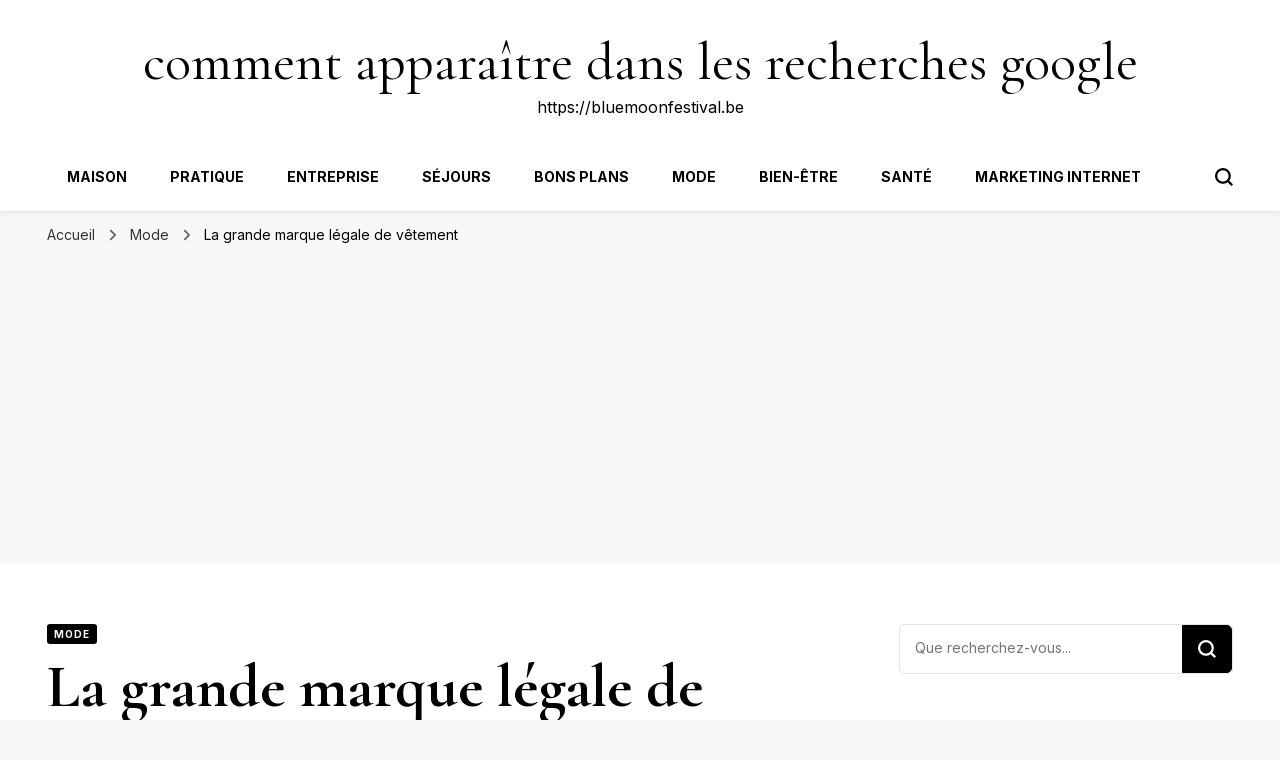

--- FILE ---
content_type: text/html; charset=UTF-8
request_url: https://bluemoonfestival.be/la-grande-marque-legale-de-vetement/
body_size: 17721
content:
    <!DOCTYPE html>
    <html lang="fr-FR">
    <head itemscope itemtype="http://schema.org/WebSite">
	    <meta charset="UTF-8">
    <meta name="viewport" content="width=device-width, initial-scale=1">
    <link rel="profile" href="https://gmpg.org/xfn/11">
    <title>La grande marque légale de vêtement &#8211; comment apparaître dans les recherches google</title>
<meta name='robots' content='max-image-preview:large' />
<link rel='dns-prefetch' href='//www.googletagmanager.com' />
<link rel='dns-prefetch' href='//fonts.googleapis.com' />
<link rel='dns-prefetch' href='//pagead2.googlesyndication.com' />
<link rel="alternate" type="application/rss+xml" title="comment apparaître dans les recherches google &raquo; Flux" href="https://bluemoonfestival.be/feed/" />
<link rel="alternate" type="application/rss+xml" title="comment apparaître dans les recherches google &raquo; Flux des commentaires" href="https://bluemoonfestival.be/comments/feed/" />
<link rel="alternate" type="application/rss+xml" title="comment apparaître dans les recherches google &raquo; La grande marque légale de vêtement Flux des commentaires" href="https://bluemoonfestival.be/la-grande-marque-legale-de-vetement/feed/" />
<link rel="alternate" title="oEmbed (JSON)" type="application/json+oembed" href="https://bluemoonfestival.be/wp-json/oembed/1.0/embed?url=https%3A%2F%2Fbluemoonfestival.be%2Fla-grande-marque-legale-de-vetement%2F" />
<link rel="alternate" title="oEmbed (XML)" type="text/xml+oembed" href="https://bluemoonfestival.be/wp-json/oembed/1.0/embed?url=https%3A%2F%2Fbluemoonfestival.be%2Fla-grande-marque-legale-de-vetement%2F&#038;format=xml" />
<style id='wp-img-auto-sizes-contain-inline-css' type='text/css'>
img:is([sizes=auto i],[sizes^="auto," i]){contain-intrinsic-size:3000px 1500px}
/*# sourceURL=wp-img-auto-sizes-contain-inline-css */
</style>

<link rel='stylesheet' id='flex-posts-css' href='https://bluemoonfestival.be/wp-content/plugins/flex-posts/public/css/flex-posts.min.css?ver=1.12.0' type='text/css' media='all' />
<style id='wp-emoji-styles-inline-css' type='text/css'>

	img.wp-smiley, img.emoji {
		display: inline !important;
		border: none !important;
		box-shadow: none !important;
		height: 1em !important;
		width: 1em !important;
		margin: 0 0.07em !important;
		vertical-align: -0.1em !important;
		background: none !important;
		padding: 0 !important;
	}
/*# sourceURL=wp-emoji-styles-inline-css */
</style>
<style id='classic-theme-styles-inline-css' type='text/css'>
/*! This file is auto-generated */
.wp-block-button__link{color:#fff;background-color:#32373c;border-radius:9999px;box-shadow:none;text-decoration:none;padding:calc(.667em + 2px) calc(1.333em + 2px);font-size:1.125em}.wp-block-file__button{background:#32373c;color:#fff;text-decoration:none}
/*# sourceURL=/wp-includes/css/classic-themes.min.css */
</style>
<link rel='stylesheet' id='blossom-pin-css' href='https://bluemoonfestival.be/wp-content/themes/blossom-pin/style.css?ver=d927a6bde6e374473671e143ad4be8b0' type='text/css' media='all' />
<style id='blossom-pin-inline-css' type='text/css'>

    
    /*Typography*/

    body,
    button,
    input,
    select,
    optgroup,
    textarea{
        font-family : Inter;
        font-size   : 18px;        
    }
    
    .site-header .site-branding .site-title,
    .single-header .site-branding .site-title,
    .mobile-header .mobile-site-header .site-branding .site-title{
        font-family : Cormorant Garamond;
        font-weight : 400;
        font-style  : normal;
    }

    .blog #primary .format-quote .post-thumbnail blockquote cite, 
    .newsletter-section .blossomthemes-email-newsletter-wrapper .text-holder h3,
    .newsletter-section .blossomthemes-email-newsletter-wrapper.bg-img .text-holder h3, 
    #primary .post .entry-content blockquote cite,
    #primary .page .entry-content blockquote cite{
        font-family : Inter;
    }

    .banner-slider .item .text-holder .entry-title, 
    .banner .banner-caption .banner-title, 
    .banner-layout-two .text-holder .entry-title,
    .blog #primary .post .entry-header .entry-title, 
    .blog #primary .format-quote .post-thumbnail .blockquote-holder, 
    .search #primary .search-post .entry-header .entry-title,
    .archive #primary .post .entry-header .entry-title, 
    .single .post-entry-header .entry-title, 
    #primary .post .entry-content blockquote,
    #primary .page .entry-content blockquote, 
    #primary .post .entry-content .pull-left,
    #primary .page .entry-content .pull-left, 
    #primary .post .entry-content .pull-right,
    #primary .page .entry-content .pull-right, 
    .single-header .title-holder .post-title, 
    .recommended-post .post .entry-header .entry-title, 
    .widget_bttk_popular_post ul li .entry-header .entry-title,
    .widget_bttk_pro_recent_post ul li .entry-header .entry-title, 
    .blossomthemes-email-newsletter-wrapper.bg-img .text-holder h3, 
    .widget_recent_entries ul li a, 
    .widget_recent_comments ul li a, 
    .widget_bttk_posts_category_slider_widget .carousel-title .title, 
    .single .navigation .post-title, 
    .single-blossom-portfolio .post-navigation .nav-previous,
    .single-blossom-portfolio .post-navigation .nav-next, 
    .site-main .blossom-portfolio .entry-title {
        font-family : Cormorant Garamond;
    }
    
    /*Color Scheme*/
    a, 
    .main-navigation ul li a:hover,
    .main-navigation ul .current-menu-item > a,
    .main-navigation ul li:hover > a, 
    .site-header .site-branding .site-title a:hover, 
    .site-header .social-networks ul li a:hover, 
    .banner-slider .item .text-holder .entry-title a:hover, 
    .blog #primary .post .entry-header .entry-title a:hover, 
    .blog #primary .post .entry-footer .read-more:hover, 
    .blog #primary .post .entry-footer .edit-link a:hover, 
    .blog #primary .post .bottom .posted-on a:hover, 
    .newsletter-section .social-networks ul li a:hover, 
    .instagram-section .profile-link:hover, 
    .search #primary .search-post .entry-header .entry-title a:hover,
     .archive #primary .post .entry-header .entry-title a:hover, 
     .search #primary .search-post .entry-footer .posted-on a:hover,
     .archive #primary .post .entry-footer .posted-on a:hover, 
     .single #primary .post .holder .meta-info .entry-meta a:hover, 
    .single-header .site-branding .site-title a:hover, 
    .single-header .social-networks ul li a:hover, 
    .comments-area .comment-body .text-holder .top .comment-metadata a:hover, 
    .comments-area .comment-body .text-holder .reply a:hover, 
    .recommended-post .post .entry-header .entry-title a:hover, 
    .error-wrapper .error-holder h3, 
    .widget_bttk_popular_post ul li .entry-header .entry-title a:hover,
     .widget_bttk_pro_recent_post ul li .entry-header .entry-title a:hover, 
     .widget_bttk_popular_post ul li .entry-header .entry-meta a:hover,
     .widget_bttk_pro_recent_post ul li .entry-header .entry-meta a:hover,
     .widget_bttk_popular_post .style-two li .entry-header .cat-links a:hover,
     .widget_bttk_pro_recent_post .style-two li .entry-header .cat-links a:hover,
     .widget_bttk_popular_post .style-three li .entry-header .cat-links a:hover,
     .widget_bttk_pro_recent_post .style-three li .entry-header .cat-links a:hover, 
     .widget_recent_entries ul li:before, 
     .widget_recent_entries ul li a:hover, 
    .widget_recent_comments ul li:before, 
    .widget_bttk_posts_category_slider_widget .carousel-title .cat-links a:hover, 
    .widget_bttk_posts_category_slider_widget .carousel-title .title a:hover, 
    .site-footer .footer-b .footer-nav ul li a:hover, 
    .single .navigation a:hover .post-title, 
    .page-template-blossom-portfolio .portfolio-holder .portfolio-sorting .is-checked, 
    .portfolio-item a:hover, 
    .single-blossom-portfolio .post-navigation .nav-previous a:hover,
     .single-blossom-portfolio .post-navigation .nav-next a:hover, 
     .mobile-header .mobile-site-header .site-branding .site-title a:hover, 
    .mobile-menu .main-navigation ul li:hover svg, 
    .mobile-menu .main-navigation ul ul li a:hover,
    .mobile-menu .main-navigation ul ul li:hover > a, 
    .mobile-menu .social-networks ul li a:hover, 
    .site-main .blossom-portfolio .entry-title a:hover, 
    .site-main .blossom-portfolio .entry-footer .posted-on a:hover, 
    .widget_bttk_social_links ul li a:hover, 
    #crumbs a:hover, #crumbs .current a,
    .entry-content a:hover,
    .entry-summary a:hover,
    .page-content a:hover,
    .comment-content a:hover,
    .widget .textwidget a:hover {
        color: #000000;
    }

    .comments-area .comment-body .text-holder .reply a:hover svg {
        fill: #000000;
     }

    button:hover,
    input[type="button"]:hover,
    input[type="reset"]:hover,
    input[type="submit"]:hover, 
    .banner-slider .item, 
    .banner-slider .item .text-holder .category a, 
    .banner .banner-caption .banner-link:hover, 
    .blog #primary .post .entry-header .category a, 
    .newsletter-section, 
    .search #primary .search-post .entry-header .category a,
    .archive #primary .post .entry-header .category a, 
    .single .post-entry-header .category a, 
    .single #primary .post .holder .meta-info .entry-meta .byline:after, 
    .single #primary .post .entry-footer .tags a, 
    .single-header .progress-bar, 
    .recommended-post .post .entry-header .category a, 
    .error-wrapper .error-holder .btn-home a:hover, 
    .widget .widget-title:after, 
    .widget_bttk_author_bio .readmore:hover, 
    .widget_bttk_custom_categories ul li a:hover .post-count, 
    .widget_blossomtheme_companion_cta_widget .text-holder .button-wrap .btn-cta, 
    .widget_blossomtheme_featured_page_widget .text-holder .btn-readmore:hover, 
    .widget_bttk_icon_text_widget .text-holder .btn-readmore:hover, 
    .widget_bttk_image_text_widget ul li .btn-readmore:hover, 
    .back-to-top, 
    .single .post-entry-header .share .social-networks li a:hover {
        background: #000000;
    }

    button:hover,
    input[type="button"]:hover,
    input[type="reset"]:hover,
    input[type="submit"]:hover, 
    .error-wrapper .error-holder .btn-home a:hover {
        border-color: #000000;
    }

    .blog #primary .post .entry-footer .read-more:hover, 
    .blog #primary .post .entry-footer .edit-link a:hover {
        border-bottom-color: #000000;
    }

    @media screen and (max-width: 1024px) {
        .main-navigation ul ul li a:hover, 
        .main-navigation ul ul li:hover > a, 
        .main-navigation ul ul .current-menu-item > a, 
        .main-navigation ul ul .current-menu-ancestor > a, 
        .main-navigation ul ul .current_page_item > a, 
        .main-navigation ul ul .current_page_ancestor > a {
            color: #000000 !important;
        }
    }
/*# sourceURL=blossom-pin-inline-css */
</style>
<link rel='stylesheet' id='travel-diary-css' href='https://bluemoonfestival.be/wp-content/themes/travel-diary/style.css?ver=1.0.1' type='text/css' media='all' />
<link rel='stylesheet' id='owl-carousel-css' href='https://bluemoonfestival.be/wp-content/themes/blossom-pin/css/owl.carousel.min.css?ver=2.2.1' type='text/css' media='all' />
<link rel='stylesheet' id='blossom-pin-google-fonts-css' href='https://fonts.googleapis.com/css?family=Inter%3A100%2C200%2C300%2Cregular%2C500%2C600%2C700%2C800%2C900%7CCormorant+Garamond%3A300%2C300italic%2Cregular%2Citalic%2C500%2C500italic%2C600%2C600italic%2C700%2C700italic%7CCormorant+Garamond%3Aregular' type='text/css' media='all' />
<script type="text/javascript" src="https://bluemoonfestival.be/wp-includes/js/jquery/jquery.min.js?ver=3.7.1" id="jquery-core-js"></script>
<script type="text/javascript" src="https://bluemoonfestival.be/wp-includes/js/jquery/jquery-migrate.min.js?ver=3.4.1" id="jquery-migrate-js"></script>

<!-- Extrait de code de la balise Google (gtag.js) ajouté par Site Kit -->
<!-- Extrait Google Analytics ajouté par Site Kit -->
<script type="text/javascript" src="https://www.googletagmanager.com/gtag/js?id=GT-PJSNN49" id="google_gtagjs-js" async></script>
<script type="text/javascript" id="google_gtagjs-js-after">
/* <![CDATA[ */
window.dataLayer = window.dataLayer || [];function gtag(){dataLayer.push(arguments);}
gtag("set","linker",{"domains":["bluemoonfestival.be"]});
gtag("js", new Date());
gtag("set", "developer_id.dZTNiMT", true);
gtag("config", "GT-PJSNN49");
//# sourceURL=google_gtagjs-js-after
/* ]]> */
</script>
<link rel="https://api.w.org/" href="https://bluemoonfestival.be/wp-json/" /><link rel="alternate" title="JSON" type="application/json" href="https://bluemoonfestival.be/wp-json/wp/v2/posts/234" /><link rel="canonical" href="https://bluemoonfestival.be/la-grande-marque-legale-de-vetement/" />
<meta name="generator" content="Site Kit by Google 1.170.0" /><link rel="pingback" href="https://bluemoonfestival.be/xmlrpc.php"><script type="application/ld+json">{
    "@context": "http://schema.org",
    "@type": "Blog",
    "mainEntityOfPage": {
        "@type": "WebPage",
        "@id": "https://bluemoonfestival.be/la-grande-marque-legale-de-vetement/"
    },
    "headline": "La grande marque légale de vêtement",
    "datePublished": "2020-02-03T01:40:57+0100",
    "dateModified": "2020-07-23T13:57:14+0200",
    "author": {
        "@type": "Person",
        "name": "Tina"
    },
    "description": "Les vêtements de marque sont produits par des entreprises de marque. Le groupe Suncity est une entreprise de f",
    "image": {
        "@type": "ImageObject",
        "url": "https://bluemoonfestival.be/wp-content/uploads/2019/03/costume-traditionnel-Laos-3-e1616621027318.jpg",
        "width": 640,
        "height": 427
    }
}</script>
<!-- Balises Meta Google AdSense ajoutées par Site Kit -->
<meta name="google-adsense-platform-account" content="ca-host-pub-2644536267352236">
<meta name="google-adsense-platform-domain" content="sitekit.withgoogle.com">
<!-- Fin des balises Meta End Google AdSense ajoutées par Site Kit -->
<style type="text/css">.recentcomments a{display:inline !important;padding:0 !important;margin:0 !important;}</style>
<!-- Extrait Google AdSense ajouté par Site Kit -->
<script type="text/javascript" async="async" src="https://pagead2.googlesyndication.com/pagead/js/adsbygoogle.js?client=ca-pub-4617950100754138&amp;host=ca-host-pub-2644536267352236" crossorigin="anonymous"></script>

<!-- End Google AdSense snippet added by Site Kit -->
<link rel="icon" href="https://bluemoonfestival.be/wp-content/uploads/2019/02/cropped-bluemoonfestival.be_-32x32.jpg" sizes="32x32" />
<link rel="icon" href="https://bluemoonfestival.be/wp-content/uploads/2019/02/cropped-bluemoonfestival.be_-192x192.jpg" sizes="192x192" />
<link rel="apple-touch-icon" href="https://bluemoonfestival.be/wp-content/uploads/2019/02/cropped-bluemoonfestival.be_-180x180.jpg" />
<meta name="msapplication-TileImage" content="https://bluemoonfestival.be/wp-content/uploads/2019/02/cropped-bluemoonfestival.be_-270x270.jpg" />
<style id='global-styles-inline-css' type='text/css'>
:root{--wp--preset--aspect-ratio--square: 1;--wp--preset--aspect-ratio--4-3: 4/3;--wp--preset--aspect-ratio--3-4: 3/4;--wp--preset--aspect-ratio--3-2: 3/2;--wp--preset--aspect-ratio--2-3: 2/3;--wp--preset--aspect-ratio--16-9: 16/9;--wp--preset--aspect-ratio--9-16: 9/16;--wp--preset--color--black: #000000;--wp--preset--color--cyan-bluish-gray: #abb8c3;--wp--preset--color--white: #ffffff;--wp--preset--color--pale-pink: #f78da7;--wp--preset--color--vivid-red: #cf2e2e;--wp--preset--color--luminous-vivid-orange: #ff6900;--wp--preset--color--luminous-vivid-amber: #fcb900;--wp--preset--color--light-green-cyan: #7bdcb5;--wp--preset--color--vivid-green-cyan: #00d084;--wp--preset--color--pale-cyan-blue: #8ed1fc;--wp--preset--color--vivid-cyan-blue: #0693e3;--wp--preset--color--vivid-purple: #9b51e0;--wp--preset--gradient--vivid-cyan-blue-to-vivid-purple: linear-gradient(135deg,rgb(6,147,227) 0%,rgb(155,81,224) 100%);--wp--preset--gradient--light-green-cyan-to-vivid-green-cyan: linear-gradient(135deg,rgb(122,220,180) 0%,rgb(0,208,130) 100%);--wp--preset--gradient--luminous-vivid-amber-to-luminous-vivid-orange: linear-gradient(135deg,rgb(252,185,0) 0%,rgb(255,105,0) 100%);--wp--preset--gradient--luminous-vivid-orange-to-vivid-red: linear-gradient(135deg,rgb(255,105,0) 0%,rgb(207,46,46) 100%);--wp--preset--gradient--very-light-gray-to-cyan-bluish-gray: linear-gradient(135deg,rgb(238,238,238) 0%,rgb(169,184,195) 100%);--wp--preset--gradient--cool-to-warm-spectrum: linear-gradient(135deg,rgb(74,234,220) 0%,rgb(151,120,209) 20%,rgb(207,42,186) 40%,rgb(238,44,130) 60%,rgb(251,105,98) 80%,rgb(254,248,76) 100%);--wp--preset--gradient--blush-light-purple: linear-gradient(135deg,rgb(255,206,236) 0%,rgb(152,150,240) 100%);--wp--preset--gradient--blush-bordeaux: linear-gradient(135deg,rgb(254,205,165) 0%,rgb(254,45,45) 50%,rgb(107,0,62) 100%);--wp--preset--gradient--luminous-dusk: linear-gradient(135deg,rgb(255,203,112) 0%,rgb(199,81,192) 50%,rgb(65,88,208) 100%);--wp--preset--gradient--pale-ocean: linear-gradient(135deg,rgb(255,245,203) 0%,rgb(182,227,212) 50%,rgb(51,167,181) 100%);--wp--preset--gradient--electric-grass: linear-gradient(135deg,rgb(202,248,128) 0%,rgb(113,206,126) 100%);--wp--preset--gradient--midnight: linear-gradient(135deg,rgb(2,3,129) 0%,rgb(40,116,252) 100%);--wp--preset--font-size--small: 13px;--wp--preset--font-size--medium: 20px;--wp--preset--font-size--large: 36px;--wp--preset--font-size--x-large: 42px;--wp--preset--spacing--20: 0.44rem;--wp--preset--spacing--30: 0.67rem;--wp--preset--spacing--40: 1rem;--wp--preset--spacing--50: 1.5rem;--wp--preset--spacing--60: 2.25rem;--wp--preset--spacing--70: 3.38rem;--wp--preset--spacing--80: 5.06rem;--wp--preset--shadow--natural: 6px 6px 9px rgba(0, 0, 0, 0.2);--wp--preset--shadow--deep: 12px 12px 50px rgba(0, 0, 0, 0.4);--wp--preset--shadow--sharp: 6px 6px 0px rgba(0, 0, 0, 0.2);--wp--preset--shadow--outlined: 6px 6px 0px -3px rgb(255, 255, 255), 6px 6px rgb(0, 0, 0);--wp--preset--shadow--crisp: 6px 6px 0px rgb(0, 0, 0);}:where(.is-layout-flex){gap: 0.5em;}:where(.is-layout-grid){gap: 0.5em;}body .is-layout-flex{display: flex;}.is-layout-flex{flex-wrap: wrap;align-items: center;}.is-layout-flex > :is(*, div){margin: 0;}body .is-layout-grid{display: grid;}.is-layout-grid > :is(*, div){margin: 0;}:where(.wp-block-columns.is-layout-flex){gap: 2em;}:where(.wp-block-columns.is-layout-grid){gap: 2em;}:where(.wp-block-post-template.is-layout-flex){gap: 1.25em;}:where(.wp-block-post-template.is-layout-grid){gap: 1.25em;}.has-black-color{color: var(--wp--preset--color--black) !important;}.has-cyan-bluish-gray-color{color: var(--wp--preset--color--cyan-bluish-gray) !important;}.has-white-color{color: var(--wp--preset--color--white) !important;}.has-pale-pink-color{color: var(--wp--preset--color--pale-pink) !important;}.has-vivid-red-color{color: var(--wp--preset--color--vivid-red) !important;}.has-luminous-vivid-orange-color{color: var(--wp--preset--color--luminous-vivid-orange) !important;}.has-luminous-vivid-amber-color{color: var(--wp--preset--color--luminous-vivid-amber) !important;}.has-light-green-cyan-color{color: var(--wp--preset--color--light-green-cyan) !important;}.has-vivid-green-cyan-color{color: var(--wp--preset--color--vivid-green-cyan) !important;}.has-pale-cyan-blue-color{color: var(--wp--preset--color--pale-cyan-blue) !important;}.has-vivid-cyan-blue-color{color: var(--wp--preset--color--vivid-cyan-blue) !important;}.has-vivid-purple-color{color: var(--wp--preset--color--vivid-purple) !important;}.has-black-background-color{background-color: var(--wp--preset--color--black) !important;}.has-cyan-bluish-gray-background-color{background-color: var(--wp--preset--color--cyan-bluish-gray) !important;}.has-white-background-color{background-color: var(--wp--preset--color--white) !important;}.has-pale-pink-background-color{background-color: var(--wp--preset--color--pale-pink) !important;}.has-vivid-red-background-color{background-color: var(--wp--preset--color--vivid-red) !important;}.has-luminous-vivid-orange-background-color{background-color: var(--wp--preset--color--luminous-vivid-orange) !important;}.has-luminous-vivid-amber-background-color{background-color: var(--wp--preset--color--luminous-vivid-amber) !important;}.has-light-green-cyan-background-color{background-color: var(--wp--preset--color--light-green-cyan) !important;}.has-vivid-green-cyan-background-color{background-color: var(--wp--preset--color--vivid-green-cyan) !important;}.has-pale-cyan-blue-background-color{background-color: var(--wp--preset--color--pale-cyan-blue) !important;}.has-vivid-cyan-blue-background-color{background-color: var(--wp--preset--color--vivid-cyan-blue) !important;}.has-vivid-purple-background-color{background-color: var(--wp--preset--color--vivid-purple) !important;}.has-black-border-color{border-color: var(--wp--preset--color--black) !important;}.has-cyan-bluish-gray-border-color{border-color: var(--wp--preset--color--cyan-bluish-gray) !important;}.has-white-border-color{border-color: var(--wp--preset--color--white) !important;}.has-pale-pink-border-color{border-color: var(--wp--preset--color--pale-pink) !important;}.has-vivid-red-border-color{border-color: var(--wp--preset--color--vivid-red) !important;}.has-luminous-vivid-orange-border-color{border-color: var(--wp--preset--color--luminous-vivid-orange) !important;}.has-luminous-vivid-amber-border-color{border-color: var(--wp--preset--color--luminous-vivid-amber) !important;}.has-light-green-cyan-border-color{border-color: var(--wp--preset--color--light-green-cyan) !important;}.has-vivid-green-cyan-border-color{border-color: var(--wp--preset--color--vivid-green-cyan) !important;}.has-pale-cyan-blue-border-color{border-color: var(--wp--preset--color--pale-cyan-blue) !important;}.has-vivid-cyan-blue-border-color{border-color: var(--wp--preset--color--vivid-cyan-blue) !important;}.has-vivid-purple-border-color{border-color: var(--wp--preset--color--vivid-purple) !important;}.has-vivid-cyan-blue-to-vivid-purple-gradient-background{background: var(--wp--preset--gradient--vivid-cyan-blue-to-vivid-purple) !important;}.has-light-green-cyan-to-vivid-green-cyan-gradient-background{background: var(--wp--preset--gradient--light-green-cyan-to-vivid-green-cyan) !important;}.has-luminous-vivid-amber-to-luminous-vivid-orange-gradient-background{background: var(--wp--preset--gradient--luminous-vivid-amber-to-luminous-vivid-orange) !important;}.has-luminous-vivid-orange-to-vivid-red-gradient-background{background: var(--wp--preset--gradient--luminous-vivid-orange-to-vivid-red) !important;}.has-very-light-gray-to-cyan-bluish-gray-gradient-background{background: var(--wp--preset--gradient--very-light-gray-to-cyan-bluish-gray) !important;}.has-cool-to-warm-spectrum-gradient-background{background: var(--wp--preset--gradient--cool-to-warm-spectrum) !important;}.has-blush-light-purple-gradient-background{background: var(--wp--preset--gradient--blush-light-purple) !important;}.has-blush-bordeaux-gradient-background{background: var(--wp--preset--gradient--blush-bordeaux) !important;}.has-luminous-dusk-gradient-background{background: var(--wp--preset--gradient--luminous-dusk) !important;}.has-pale-ocean-gradient-background{background: var(--wp--preset--gradient--pale-ocean) !important;}.has-electric-grass-gradient-background{background: var(--wp--preset--gradient--electric-grass) !important;}.has-midnight-gradient-background{background: var(--wp--preset--gradient--midnight) !important;}.has-small-font-size{font-size: var(--wp--preset--font-size--small) !important;}.has-medium-font-size{font-size: var(--wp--preset--font-size--medium) !important;}.has-large-font-size{font-size: var(--wp--preset--font-size--large) !important;}.has-x-large-font-size{font-size: var(--wp--preset--font-size--x-large) !important;}
/*# sourceURL=global-styles-inline-css */
</style>
</head>

<body data-rsssl=1 class="wp-singular post-template-default single single-post postid-234 single-format-standard wp-theme-blossom-pin wp-child-theme-travel-diary underline rightsidebar hassidebar" itemscope itemtype="http://schema.org/WebPage">

        <div class="single-header">
                    <div class="site-branding" itemscope itemtype="http://schema.org/Organization">
                                    <p class="site-title" itemprop="name"><a href="https://bluemoonfestival.be/" rel="home" itemprop="url">comment apparaître dans les recherches google</a></p>
                                            <p class="site-description">https://bluemoonfestival.be</p>
                            </div>
                <div class="title-holder">
                <span>Vous lisez</span>
                <h2 class="post-title">La grande marque légale de vêtement</h2>
            </div>
                        <div class="progress-container">
                <div class="progress-bar" id="myBar"></div>
            </div>
        </div>
            <div id="page" class="site"><a aria-label="Aller au contenu" class="skip-link" href="#content">Aller au contenu</a>
        <div class="mobile-header">
        <div class="mobile-site-header">
            <button aria-label="Basculer sur menu principal" id="toggle-button" data-toggle-target=".main-menu-modal" data-toggle-body-class="showing-main-menu-modal" aria-expanded="false" data-set-focus=".close-main-nav-toggle">
                <span></span>
                <span></span>
                <span></span>
            </button>
            <div class="mobile-menu-wrap">
                <nav id="mobile-site-navigation" class="main-navigation" itemscope itemtype="http://schema.org/SiteNavigationElement">
                    <div class="primary-menu-list main-menu-modal cover-modal" data-modal-target-string=".main-menu-modal">
                        <button class="btn-close-menu close-main-nav-toggle" data-toggle-target=".main-menu-modal" data-toggle-body-class="showing-main-menu-modal" aria-expanded="false" data-set-focus=".main-menu-modal"><span></span></button>
                        <div class="mobile-menu" aria-label="Mobile">
                            <div class="menu-menu1-container"><ul id="mobile-primary-menu" class="menu main-menu-modal"><li id="menu-item-1131" class="menu-item menu-item-type-taxonomy menu-item-object-category menu-item-1131"><a href="https://bluemoonfestival.be/category/maison/">Maison</a></li>
<li id="menu-item-1132" class="menu-item menu-item-type-taxonomy menu-item-object-category menu-item-1132"><a href="https://bluemoonfestival.be/category/pratique/">Pratique</a></li>
<li id="menu-item-1133" class="menu-item menu-item-type-taxonomy menu-item-object-category menu-item-1133"><a href="https://bluemoonfestival.be/category/entreprise/">Entreprise</a></li>
<li id="menu-item-1134" class="menu-item menu-item-type-taxonomy menu-item-object-category menu-item-1134"><a href="https://bluemoonfestival.be/category/sejours/">Séjours</a></li>
<li id="menu-item-1135" class="menu-item menu-item-type-taxonomy menu-item-object-category menu-item-1135"><a href="https://bluemoonfestival.be/category/bons-plans/">Bons plans</a></li>
<li id="menu-item-1136" class="menu-item menu-item-type-taxonomy menu-item-object-category current-post-ancestor current-menu-parent current-post-parent menu-item-1136"><a href="https://bluemoonfestival.be/category/mode/">Mode</a></li>
<li id="menu-item-1137" class="menu-item menu-item-type-taxonomy menu-item-object-category menu-item-1137"><a href="https://bluemoonfestival.be/category/bien-etre/">Bien-être</a></li>
<li id="menu-item-1138" class="menu-item menu-item-type-taxonomy menu-item-object-category menu-item-1138"><a href="https://bluemoonfestival.be/category/sante/">Santé</a></li>
<li id="menu-item-1139" class="menu-item menu-item-type-taxonomy menu-item-object-category menu-item-1139"><a href="https://bluemoonfestival.be/category/marketing-internet/">Marketing internet</a></li>
</ul></div>                        </div>
                    </div>
                </nav> 
                
                            </div>
                    <div class="site-branding" itemscope itemtype="http://schema.org/Organization">
                                    <p class="site-title" itemprop="name"><a href="https://bluemoonfestival.be/" rel="home" itemprop="url">comment apparaître dans les recherches google</a></p>
                                            <p class="site-description">https://bluemoonfestival.be</p>
                            </div>
                <div class="tools">
                                    <div class=header-search>
                        <button aria-label="Basculer sur formulaire de recherche" class="search-icon search-toggle" data-toggle-target=".mob-search-modal" data-toggle-body-class="showing-mob-search-modal" data-set-focus=".mob-search-modal .search-field" aria-expanded="false">
                            <svg class="open-icon" xmlns="http://www.w3.org/2000/svg" viewBox="-18214 -12091 18 18"><path id="Path_99" data-name="Path 99" d="M18,16.415l-3.736-3.736a7.751,7.751,0,0,0,1.585-4.755A7.876,7.876,0,0,0,7.925,0,7.876,7.876,0,0,0,0,7.925a7.876,7.876,0,0,0,7.925,7.925,7.751,7.751,0,0,0,4.755-1.585L16.415,18ZM2.264,7.925a5.605,5.605,0,0,1,5.66-5.66,5.605,5.605,0,0,1,5.66,5.66,5.605,5.605,0,0,1-5.66,5.66A5.605,5.605,0,0,1,2.264,7.925Z" transform="translate(-18214 -12091)"/></svg>
                        </button>
                        <div class="search-form-holder mob-search-modal cover-modal" data-modal-target-string=".mob-search-modal">
                            <div class="header-search-inner-wrap">
                                <form role="search" method="get" class="search-form" action="https://bluemoonfestival.be/"><label class="screen-reader-text">Vous recherchiez quelque chose ?</label><label for="submit-field"><span>Saisissez votre rechercher.</span><input type="search" class="search-field" placeholder="Que recherchez-vous..." value="" name="s" /></label><input type="submit" class="search-submit" value="Rechercher" /></form> 
                                <button aria-label="Basculer sur formulaire de recherche" class="search-icon close" data-toggle-target=".mob-search-modal" data-toggle-body-class="showing-mob-search-modal" data-set-focus=".mob-search-modal .search-field" aria-expanded="false">
                                    <svg class="close-icon" xmlns="http://www.w3.org/2000/svg" viewBox="10906 13031 18 18"><path id="Close" d="M23,6.813,21.187,5,14,12.187,6.813,5,5,6.813,12.187,14,5,21.187,6.813,23,14,15.813,21.187,23,23,21.187,15.813,14Z" transform="translate(10901 13026)"/></svg>
                                </button>
                            </div>
                        </div>
                        <div class="overlay"></div>
                    </div>
                            </div>
        </div>
    </div>
    
    <header class="site-header header-layout-two" itemscope itemtype="http://schema.org/WPHeader">
        <div class="header-t"><div class="container">        <div class="site-branding" itemscope itemtype="http://schema.org/Organization">
                                    <p class="site-title" itemprop="name"><a href="https://bluemoonfestival.be/" rel="home" itemprop="url">comment apparaître dans les recherches google</a></p>
                                            <p class="site-description">https://bluemoonfestival.be</p>
                            </div>
    </div></div><div class="header-b"><div class="container clearfix">        <nav id="site-navigation" class="main-navigation" itemscope itemtype="http://schema.org/SiteNavigationElement">
            <div class="menu-menu1-container"><ul id="primary-menu" class="menu"><li class="menu-item menu-item-type-taxonomy menu-item-object-category menu-item-1131"><a href="https://bluemoonfestival.be/category/maison/">Maison</a></li>
<li class="menu-item menu-item-type-taxonomy menu-item-object-category menu-item-1132"><a href="https://bluemoonfestival.be/category/pratique/">Pratique</a></li>
<li class="menu-item menu-item-type-taxonomy menu-item-object-category menu-item-1133"><a href="https://bluemoonfestival.be/category/entreprise/">Entreprise</a></li>
<li class="menu-item menu-item-type-taxonomy menu-item-object-category menu-item-1134"><a href="https://bluemoonfestival.be/category/sejours/">Séjours</a></li>
<li class="menu-item menu-item-type-taxonomy menu-item-object-category menu-item-1135"><a href="https://bluemoonfestival.be/category/bons-plans/">Bons plans</a></li>
<li class="menu-item menu-item-type-taxonomy menu-item-object-category current-post-ancestor current-menu-parent current-post-parent menu-item-1136"><a href="https://bluemoonfestival.be/category/mode/">Mode</a></li>
<li class="menu-item menu-item-type-taxonomy menu-item-object-category menu-item-1137"><a href="https://bluemoonfestival.be/category/bien-etre/">Bien-être</a></li>
<li class="menu-item menu-item-type-taxonomy menu-item-object-category menu-item-1138"><a href="https://bluemoonfestival.be/category/sante/">Santé</a></li>
<li class="menu-item menu-item-type-taxonomy menu-item-object-category menu-item-1139"><a href="https://bluemoonfestival.be/category/marketing-internet/">Marketing internet</a></li>
</ul></div>        </nav><!-- #site-navigation -->                     
        
        <div class="tools">
                            <div class=header-search>
                    <button aria-label="Bouton de bascule du formulaire de recherche" class="search-icon search-toggle" data-toggle-target=".search-modal" data-toggle-body-class="showing-search-modal" data-set-focus=".search-modal .search-field" aria-expanded="false">
                        <svg class="open-icon" xmlns="http://www.w3.org/2000/svg" viewBox="-18214 -12091 18 18"><path id="Path_99" data-name="Path 99" d="M18,16.415l-3.736-3.736a7.751,7.751,0,0,0,1.585-4.755A7.876,7.876,0,0,0,7.925,0,7.876,7.876,0,0,0,0,7.925a7.876,7.876,0,0,0,7.925,7.925,7.751,7.751,0,0,0,4.755-1.585L16.415,18ZM2.264,7.925a5.605,5.605,0,0,1,5.66-5.66,5.605,5.605,0,0,1,5.66,5.66,5.605,5.605,0,0,1-5.66,5.66A5.605,5.605,0,0,1,2.264,7.925Z" transform="translate(-18214 -12091)"/></svg>
                    </button>
                    <div class="search-form-holder search-modal cover-modal" data-modal-target-string=".search-modal">
                        <div class="header-search-inner-wrap">
                            <form role="search" method="get" class="search-form" action="https://bluemoonfestival.be/"><label class="screen-reader-text">Vous recherchiez quelque chose ?</label><label for="submit-field"><span>Saisissez votre rechercher.</span><input type="search" class="search-field" placeholder="Que recherchez-vous..." value="" name="s" /></label><input type="submit" class="search-submit" value="Rechercher" /></form> 
                            <button aria-label="Bouton de bascule du formulaire de recherche" class="search-icon close" data-toggle-target=".search-modal" data-toggle-body-class="showing-search-modal" data-set-focus=".search-modal .search-field" aria-expanded="false">
                                <svg class="close-icon" xmlns="http://www.w3.org/2000/svg" viewBox="10906 13031 18 18"><path id="Close" d="M23,6.813,21.187,5,14,12.187,6.813,5,5,6.813,12.187,14,5,21.187,6.813,23,14,15.813,21.187,23,23,21.187,15.813,14Z" transform="translate(10901 13026)"/></svg>
                            </button>
                        </div>
                    </div>
                    <div class="overlay"></div>
                </div>
                    </div>
        </div></div>    </header>
    <div class="breadcrumb-wrapper"><div class="container">
                <div id="crumbs" itemscope itemtype="http://schema.org/BreadcrumbList"> 
                    <span itemprop="itemListElement" itemscope itemtype="http://schema.org/ListItem">
                        <a itemprop="item" href="https://bluemoonfestival.be"><span itemprop="name">Accueil</span></a>
                        <meta itemprop="position" content="1" />
                        <span class="separator"><i class="fa fa-angle-right"></i></span>
                    </span> <span itemprop="itemListElement" itemscope itemtype="http://schema.org/ListItem"><a itemprop="item" href="https://bluemoonfestival.be/category/mode/"><span itemprop="name">Mode </span></a><meta itemprop="position" content="2" /><span class="separator"><i class="fa fa-angle-right"></i></span></span> <span class="current" itemprop="itemListElement" itemscope itemtype="http://schema.org/ListItem"><a itemprop="item" href="https://bluemoonfestival.be/la-grande-marque-legale-de-vetement/"><span itemprop="name">La grande marque légale de vêtement</span></a><meta itemprop="position" content="3" /></span></div></div></div><!-- .breadcrumb-wrapper -->        <div id="content" class="site-content">   
            <div class="container">
                <div id="primary" class="content-area">
                        <header class="post-entry-header">
                <span class="category" itemprop="about"><a href="https://bluemoonfestival.be/category/mode/" rel="category tag">Mode</a></span>                <h1 class="entry-title">La grande marque légale de vêtement</h1>                
            </header>
        
		<main id="main" class="site-main">

		
<article id="post-234" class="post-234 post type-post status-publish format-standard has-post-thumbnail hentry category-mode latest_post">
   <div class="holder">

                <div class="meta-info">
            <div class="entry-meta">               
                <span class="byline" itemprop="author" itemscope itemtype="https://schema.org/Person">par <span itemprop="name"><a class="url fn n" href="#" itemprop="url">Tina</a></span></span><span class="posted-on"><a href="https://bluemoonfestival.be/la-grande-marque-legale-de-vetement/" rel="bookmark"><time class="entry-date published" datetime="2020-02-03T01:40:57+01:00" itemprop="datePublished">3 février 2020</time><time class="updated" datetime="2020-07-23T13:57:14+02:00" itemprop="dateModified">23 juillet 2020</time></a></span><span class="comments"><a href="https://bluemoonfestival.be/la-grande-marque-legale-de-vetement/#respond">Laisser un commentaire <span class="screen-reader-text">sur La grande marque légale de vêtement</span></a></span>            </div>
        </div>
        

        <div class="post-content">
        <div class="post-thumbnail"><img width="640" height="427" src="https://bluemoonfestival.be/wp-content/uploads/2019/03/costume-traditionnel-Laos-3-e1616621027318.jpg" class="attachment-full size-full wp-post-image" alt="costume traditionnel du Laos" itemprop="image" decoding="async" fetchpriority="high" /></div>    <div class="entry-content" itemprop="text">
		<p>Les vêtements de marque sont produits par des entreprises de marque. Le groupe Suncity est une entreprise de fabrication de vêtement. Il est l’un de meilleur fournisseur d’habits de haute qualité et qui offre en même temps plusieurs collections pour tout genre de personnes.<span id="more-234"></span></p>
<h2>La spécialité du groupe de fabrication de vêtement</h2>
<p>Le groupe Suncity est une organisation très légale dans son activité. Le mode sous licence fait le tour du monde avec ce groupe depuis plus de 25 ans déjà. <a href="https://www.suncity-fashiongroup.com/fr">Suncity</a> a évolué au fil du temps en créant des catalogues de tous les segments de l’habillement. Il développe plus de 5000 modèles de vêtements de toutes catégories par an, il dispose donc d’une équipe très efficace. Son équipe est spécialisée et composée d’experts en fabrications textiles, offrant une satisfaction aux clients. Étant une entreprise légale, elle est spécialisée dans les produits textiles, elle effectue tous les travaux relatifs au monde de la mode. Il est spécialisé dans la vente en gros de leurs produits textiles. Il est composé d’une équipe très flexible d’une grande rapidité et efficacité. Les dernières tendances s’offrent à eux et ils proposent des produits modèles uniques.</p>
<h2>Les normes et les assurances du fabricant</h2>
<p>Le groupe de fabrication de vêtement suit les règles et respecte l’honneur des normes européennes pour les qualités de produits. Il respecte également les conditions et les environnements de travail. Il exige une sélection concernant la qualité des produits de meilleures usines. Le système informatique de traitement est le plus efficace que possible pour suivre les commandes des clients. Le groupe et ses équipes assurent la qualité des produits pour éviter tout danger qui nuisent à la santé de la peau. Suncity est donc une grande entreprise juridique, suivant les normes et règles textiles en vigueur.</p>
<h2><strong>Choisir un grossiste expérimenté  proposant des vêtements de qualité</strong></h2>
<p>N&rsquo;oubliez pas que la qualité de vos vêtements détermine votre réputation. Si vous achetez des vêtements dans le but de les revendre, assurez-vous qu’ils sont de qualité supérieure afin que les clients visitent encore et encore votre magasin. Vérifiez la qualité du travail effectué  avant de procéder à la commande en gros. Vous pouvez faire vos propres recherches en lisant les critiques des clients antérieurs ou des références que vous pouvez contacter, en visitant l&rsquo;usine (si possible) et en commandant des échantillons. Un  fournisseur de vêtements expérimentés avec une histoire de succès prouvée comme <strong>suncity</strong>  est aussi fiable en termes de qualité</p>
<h2><strong>Qu’en est-il du prix ?</strong></h2>
<p>Les gens achètent des vêtements en fonction de leur budget. Il y a ceux qui peuvent acheter des vêtements de qualité à des prix élevés alors que d&rsquo;autres voudraient économiser. Le prix n&rsquo;est pas toujours déterminé par le volume. Assurez-vous de consulter une grande variété de grossistes, car il peut exister des différences de prix substantielles en fonction des distances d&rsquo;expédition, des relations du grossiste avec les fabricants. Certains prix sont raisonnables tandis que d’autres sont onéreux. Quel que soit le prix de l’article, il ne doit jamais compromettre le sens de la mode et la qualité du vêtement.</p>
<p>&nbsp;</p>
	</div><!-- .entry-content -->
    	<footer class="entry-footer">
			</footer><!-- .entry-footer -->

     
        </div> <!-- .post-content -->          
    </div> <!-- .holder -->
</article><!-- #post-234 -->
		</main><!-- #main -->
        
                    
            <nav class="navigation" role="navigation">
    			<h2 class="screen-reader-text">Navigation d’article</h2>
    			<div class="nav-links">
    				<div class="nav-previous nav-holder"><a href="https://bluemoonfestival.be/devriez-devenir-chauffeur-de-taxi/" rel="prev"><span class="meta-nav">Article précédent</span><span class="post-title">Les raisons pour lesquelles vous devriez devenir chauffeur de taxi</span></a></div><div class="nav-next nav-holder"><a href="https://bluemoonfestival.be/decouvrez-les-incroyables-bienfaits-de-la-vitamine-b12/" rel="next"><span class="meta-nav">Article suivant</span><span class="post-title">Découvrez les incroyables bienfaits de la vitamine B12</span></a></div>    			</div>
    		</nav>        
                    
	</div><!-- #primary -->

    
<aside id="secondary" class="widget-area" itemscope itemtype="http://schema.org/WPSideBar">
	<section id="search-3" class="widget widget_search"><form role="search" method="get" class="search-form" action="https://bluemoonfestival.be/"><label class="screen-reader-text">Vous recherchiez quelque chose ?</label><label for="submit-field"><span>Saisissez votre rechercher.</span><input type="search" class="search-field" placeholder="Que recherchez-vous..." value="" name="s" /></label><input type="submit" class="search-submit" value="Rechercher" /></form></section><section id="categories-3" class="widget widget_categories"><h2 class="widget-title" itemprop="name">Catégories</h2><form action="https://bluemoonfestival.be" method="get"><label class="screen-reader-text" for="cat">Catégories</label><select  name='cat' id='cat' class='postform'>
	<option value='-1'>Sélectionner une catégorie</option>
	<option class="level-0" value="24">Assurances&nbsp;&nbsp;(15)</option>
	<option class="level-0" value="2">Bien-être&nbsp;&nbsp;(41)</option>
	<option class="level-0" value="6">Bons plans&nbsp;&nbsp;(47)</option>
	<option class="level-0" value="11">Céremonies&nbsp;&nbsp;(5)</option>
	<option class="level-0" value="7">Entreprise&nbsp;&nbsp;(113)</option>
	<option class="level-0" value="22">Finance&nbsp;&nbsp;(44)</option>
	<option class="level-0" value="17">Gastronomie&nbsp;&nbsp;(32)</option>
	<option class="level-0" value="25">Internet&nbsp;&nbsp;(27)</option>
	<option class="level-0" value="28">Lifestyle&nbsp;&nbsp;(8)</option>
	<option class="level-0" value="3">Loisirs&nbsp;&nbsp;(24)</option>
	<option class="level-0" value="26">Maison&nbsp;&nbsp;(147)</option>
	<option class="level-0" value="12">Marketing internet&nbsp;&nbsp;(21)</option>
	<option class="level-0" value="4">Métiers&nbsp;&nbsp;(15)</option>
	<option class="level-0" value="9">Mode&nbsp;&nbsp;(57)</option>
	<option class="level-0" value="1">Non classé&nbsp;&nbsp;(20)</option>
	<option class="level-0" value="13">Passion&nbsp;&nbsp;(2)</option>
	<option class="level-0" value="5">Pratique&nbsp;&nbsp;(177)</option>
	<option class="level-0" value="8">Santé&nbsp;&nbsp;(40)</option>
	<option class="level-0" value="10">Séjours&nbsp;&nbsp;(56)</option>
	<option class="level-0" value="19">Transports de personnes&nbsp;&nbsp;(18)</option>
</select>
</form><script type="text/javascript">
/* <![CDATA[ */

( ( dropdownId ) => {
	const dropdown = document.getElementById( dropdownId );
	function onSelectChange() {
		setTimeout( () => {
			if ( 'escape' === dropdown.dataset.lastkey ) {
				return;
			}
			if ( dropdown.value && parseInt( dropdown.value ) > 0 && dropdown instanceof HTMLSelectElement ) {
				dropdown.parentElement.submit();
			}
		}, 250 );
	}
	function onKeyUp( event ) {
		if ( 'Escape' === event.key ) {
			dropdown.dataset.lastkey = 'escape';
		} else {
			delete dropdown.dataset.lastkey;
		}
	}
	function onClick() {
		delete dropdown.dataset.lastkey;
	}
	dropdown.addEventListener( 'keyup', onKeyUp );
	dropdown.addEventListener( 'click', onClick );
	dropdown.addEventListener( 'change', onSelectChange );
})( "cat" );

//# sourceURL=WP_Widget_Categories%3A%3Awidget
/* ]]> */
</script>
</section>
		<section id="recent-posts-4" class="widget widget_recent_entries">
		<h2 class="widget-title" itemprop="name">Articles récents</h2>
		<ul>
											<li>
					<a href="https://bluemoonfestival.be/nettoyage-terrasse-bois/">Nettoyage terrasse bois : astuces pour une surface impeccable</a>
									</li>
											<li>
					<a href="https://bluemoonfestival.be/vivre-sainement-chaque-jour/">Les clés indispensables pour vivre sainement chaque jour</a>
									</li>
											<li>
					<a href="https://bluemoonfestival.be/delicieuses-inspirations-marines/">Délicieuses inspirations marines à savourer chez vous</a>
									</li>
											<li>
					<a href="https://bluemoonfestival.be/lindividualisation-digitale-transforme-le-marketing/">Comment l&rsquo;individualisation digitale transforme le marketing ?</a>
									</li>
											<li>
					<a href="https://bluemoonfestival.be/une-formation-innovante/">Améliorez vos compétences avec une formation innovante</a>
									</li>
											<li>
					<a href="https://bluemoonfestival.be/multiples-facettes-du-velo/">Explorer les multiples facettes du vélo : guide complet et astuces pour bien débuter</a>
									</li>
											<li>
					<a href="https://bluemoonfestival.be/linnovation-transforme-les-entreprises/">Comment l&rsquo;innovation transforme les entreprises aujourd&rsquo;hui</a>
									</li>
											<li>
					<a href="https://bluemoonfestival.be/reduire-les-impressions-papier-entreprise/">Zéro papier impossible ? Comment réduire l&rsquo;impression papier en entreprise sans bloquer les collaborateurs</a>
									</li>
											<li>
					<a href="https://bluemoonfestival.be/le-compagnon-finances-cashbee/">Cashbee : Le compagnon astucieux pour booster vos finances</a>
									</li>
											<li>
					<a href="https://bluemoonfestival.be/espaces-professionnels/">Aménagez des espaces professionnels flexibles et fonctionnels</a>
									</li>
											<li>
					<a href="https://bluemoonfestival.be/formation-en-resine-de-sol/">Formation en résine de sol : quel débouché et quel secteur démarcher ?</a>
									</li>
											<li>
					<a href="https://bluemoonfestival.be/laudit-maintenance-technique/">Audit de maintenance technique : quand et comment l&rsquo;effectuer ? Guide complet</a>
									</li>
											<li>
					<a href="https://bluemoonfestival.be/moderniser-votre-maison-avec-style/">5 astuces pour moderniser votre maison avec style</a>
									</li>
											<li>
					<a href="https://bluemoonfestival.be/meilleur-menuisier-aiguillon/">Découvrez le meilleur menuisier à Aiguillon pour vos projets</a>
									</li>
											<li>
					<a href="https://bluemoonfestival.be/tendances-mode-enfant-nouveautes/">Petites tendances, grand style : les nouveautés mode enfant à suivre</a>
									</li>
											<li>
					<a href="https://bluemoonfestival.be/conformite-cabinet-expert-comptable/">Experts-comptables : comment assurer la conformité dans un environnement digitalisé ?</a>
									</li>
											<li>
					<a href="https://bluemoonfestival.be/la-gestion-financiere-personnelle/">Comprendre les bases de la gestion financière personnelle</a>
									</li>
											<li>
					<a href="https://bluemoonfestival.be/lessor-des-entreprises-durables/">L&rsquo;essor des entreprises durables dans un monde en mutation</a>
									</li>
											<li>
					<a href="https://bluemoonfestival.be/meilleure-marque-spa/">Top 5 des meilleures marques de spa à retrouver en magasin</a>
									</li>
											<li>
					<a href="https://bluemoonfestival.be/bricolage-a-la-maison/">Découvrir les secrets du bricolage à la maison</a>
									</li>
					</ul>

		</section><section id="text-3" class="widget widget_text"><h2 class="widget-title" itemprop="name">Voir aussi</h2>			<div class="textwidget"><p><a href="https://consultant-referencement-seo.com">consultant-referencement-seo.com</a><br />
<a href="https://seo-world.eu">seo-world.eu</a><br />
<a href="https://packs-netlinking.fr/">packs-netlinking.fr</a><br />
<a href="https://annuaire-seo.com">annuaire-seo.com</a></p>
</div>
		</section><section id="flex-posts-list-2" class="widget widget_flex-posts-list"><h2 class="widget-title" itemprop="name"></h2><div class="fp-row fp-list-2 fp-flex">

	
		
		<div class="fp-col fp-post">
					<div class="fp-media">
			<a class="fp-thumbnail" href="https://bluemoonfestival.be/nettoyage-terrasse-bois/">
									<img width="365" height="250" src="https://bluemoonfestival.be/wp-content/uploads/2025/11/post_image_4d7b2e2a-ab80-4ab8-86be-84f144549c61.jpg" class="attachment-400x250-crop size-400x250-crop wp-post-image" alt="" decoding="async" loading="lazy" />							</a>
					</div>
		
			<div class="fp-body">
				
						<h4 class="fp-title">
			<a href="https://bluemoonfestival.be/nettoyage-terrasse-bois/">Nettoyage terrasse bois : astuces pour une surface impeccable</a>
		</h4>
		
				<div class="fp-meta">
									</div>

				
									<div class="fp-readmore">
						<a href="https://bluemoonfestival.be/nettoyage-terrasse-bois/" class="fp-readmore-link">Voir article complet</a>
					</div>
							</div>
		</div>

	
		
		<div class="fp-col fp-post">
					<div class="fp-media">
			<a class="fp-thumbnail" href="https://bluemoonfestival.be/vivre-sainement-chaque-jour/">
									<img width="375" height="250" src="https://bluemoonfestival.be/wp-content/uploads/2026/01/les_cles_indispensables_pour_vivre_sainement_chaque_jour-1.jpg" class="attachment-400x250-crop size-400x250-crop wp-post-image" alt="vie saine" decoding="async" loading="lazy" />							</a>
					</div>
		
			<div class="fp-body">
				
						<h4 class="fp-title">
			<a href="https://bluemoonfestival.be/vivre-sainement-chaque-jour/">Les clés indispensables pour vivre sainement chaque jour</a>
		</h4>
		
				<div class="fp-meta">
									</div>

				
									<div class="fp-readmore">
						<a href="https://bluemoonfestival.be/vivre-sainement-chaque-jour/" class="fp-readmore-link">Voir article complet</a>
					</div>
							</div>
		</div>

	
		
		<div class="fp-col fp-post">
					<div class="fp-media">
			<a class="fp-thumbnail" href="https://bluemoonfestival.be/delicieuses-inspirations-marines/">
									<img width="400" height="229" src="https://bluemoonfestival.be/wp-content/uploads/2026/01/696623b22aa9a1768301490-compressed.jpg" class="attachment-400x250-crop size-400x250-crop wp-post-image" alt="Délicieuses inspirations marines à savourer chez vous" decoding="async" loading="lazy" />							</a>
					</div>
		
			<div class="fp-body">
				
						<h4 class="fp-title">
			<a href="https://bluemoonfestival.be/delicieuses-inspirations-marines/">Délicieuses inspirations marines à savourer chez vous</a>
		</h4>
		
				<div class="fp-meta">
									</div>

				
									<div class="fp-readmore">
						<a href="https://bluemoonfestival.be/delicieuses-inspirations-marines/" class="fp-readmore-link">Voir article complet</a>
					</div>
							</div>
		</div>

	
		
		<div class="fp-col fp-post">
					<div class="fp-media">
			<a class="fp-thumbnail" href="https://bluemoonfestival.be/lindividualisation-digitale-transforme-le-marketing/">
									<img width="400" height="229" src="https://bluemoonfestival.be/wp-content/uploads/2026/01/69662340a434e1768301376-compressed.jpg" class="attachment-400x250-crop size-400x250-crop wp-post-image" alt="Comment l&#039;individualisation digitale transforme le marketing ?" decoding="async" loading="lazy" />							</a>
					</div>
		
			<div class="fp-body">
				
						<h4 class="fp-title">
			<a href="https://bluemoonfestival.be/lindividualisation-digitale-transforme-le-marketing/">Comment l&rsquo;individualisation digitale transforme le marketing ?</a>
		</h4>
		
				<div class="fp-meta">
									</div>

				
									<div class="fp-readmore">
						<a href="https://bluemoonfestival.be/lindividualisation-digitale-transforme-le-marketing/" class="fp-readmore-link">Voir article complet</a>
					</div>
							</div>
		</div>

	
	<div class="fp-col"></div>
	<div class="fp-col"></div>

</div>
<div class="fp-pagination"><span class="screen-reader-text">Page: </span><span aria-current="page" class="page-numbers current">1</span>
<a class="page-numbers" href="https://bluemoonfestival.be/la-grande-marque-legale-de-vetement/page/2/">2</a>
<span class="page-numbers dots">…</span>
<a class="page-numbers" href="https://bluemoonfestival.be/la-grande-marque-legale-de-vetement/page/224/">224</a>
<a class="next page-numbers" href="https://bluemoonfestival.be/la-grande-marque-legale-de-vetement/page/2/"><span class="screen-reader-text">Next</span> <span>&raquo;</span></a></div></section></aside><!-- #secondary -->
            
            </div><!-- .container -->        
        </div><!-- .site-content -->
        
        <section class="recommended-post">
            <div class="container">
                <header class="section-header">
                    <h2 class="section-title">Articles recommandés</h2>                </header>    
                <div class="post-wrapper">    		
    			                
                    <article class="post">
                        <div class="holder">
                            <div class="top">
                                <div class="post-thumbnail">
                                    <a href="https://bluemoonfestival.be/pourquoi-porter-une-culotte-gainante/" class="post-thumbnail">
                                    <img width="374" height="210" src="https://bluemoonfestival.be/wp-content/uploads/2022/04/culotte-gainante.jpg" class="attachment-blossom-pin-related size-blossom-pin-related wp-post-image" alt="culotte gainante" itemprop="image" decoding="async" loading="lazy" srcset="https://bluemoonfestival.be/wp-content/uploads/2022/04/culotte-gainante.jpg 640w, https://bluemoonfestival.be/wp-content/uploads/2022/04/culotte-gainante-300x169.jpg 300w, https://bluemoonfestival.be/wp-content/uploads/2022/04/culotte-gainante-400x225.jpg 400w, https://bluemoonfestival.be/wp-content/uploads/2022/04/culotte-gainante-540x304.jpg 540w" sizes="auto, (max-width: 374px) 100vw, 374px" />                                    </a>
                                </div>
                                <header class="entry-header">
                                <span class="category" itemprop="about"><a href="https://bluemoonfestival.be/category/mode/" rel="category tag">Mode</a></span><h3 class="entry-title"><a href="https://bluemoonfestival.be/pourquoi-porter-une-culotte-gainante/" rel="bookmark">Pourquoi porter une culotte gainante ?</a></h3>                        
                                </header>                                
                            </div> <!-- .top -->
                            <div class="bottom">
                                <span class="posted-on"><a href="https://bluemoonfestival.be/pourquoi-porter-une-culotte-gainante/" rel="bookmark"><time class="entry-date published updated" datetime="2022-04-07T20:59:20+02:00" itemprop="datePublished">7 avril 2022</time><time class="updated" datetime="2022-04-07T20:59:20+02:00" itemprop="dateModified">7 avril 2022</time></a></span>                            </div> <!-- .bottom --> 
                    </div> <!-- .holder -->
        			</article>            
    			                
                    <article class="post">
                        <div class="holder">
                            <div class="top">
                                <div class="post-thumbnail">
                                    <a href="https://bluemoonfestival.be/chaussures-sur-mesure/" class="post-thumbnail">
                                    <img width="374" height="249" src="https://bluemoonfestival.be/wp-content/uploads/2021/01/Pourquoi-miser-sur-des-chaussures-sur-mesure-.jpg" class="attachment-blossom-pin-related size-blossom-pin-related wp-post-image" alt="Pourquoi miser sur des chaussures sur mesure " itemprop="image" decoding="async" loading="lazy" srcset="https://bluemoonfestival.be/wp-content/uploads/2021/01/Pourquoi-miser-sur-des-chaussures-sur-mesure-.jpg 640w, https://bluemoonfestival.be/wp-content/uploads/2021/01/Pourquoi-miser-sur-des-chaussures-sur-mesure--300x200.jpg 300w, https://bluemoonfestival.be/wp-content/uploads/2021/01/Pourquoi-miser-sur-des-chaussures-sur-mesure--400x266.jpg 400w" sizes="auto, (max-width: 374px) 100vw, 374px" />                                    </a>
                                </div>
                                <header class="entry-header">
                                <span class="category" itemprop="about"><a href="https://bluemoonfestival.be/category/mode/" rel="category tag">Mode</a></span><h3 class="entry-title"><a href="https://bluemoonfestival.be/chaussures-sur-mesure/" rel="bookmark">Pourquoi miser sur des chaussures sur mesure ?</a></h3>                        
                                </header>                                
                            </div> <!-- .top -->
                            <div class="bottom">
                                <span class="posted-on"><a href="https://bluemoonfestival.be/chaussures-sur-mesure/" rel="bookmark"><time class="entry-date published" datetime="2021-01-28T13:21:22+01:00" itemprop="datePublished">28 janvier 2021</time><time class="updated" datetime="2022-03-21T18:29:47+01:00" itemprop="dateModified">21 mars 2022</time></a></span>                            </div> <!-- .bottom --> 
                    </div> <!-- .holder -->
        			</article>            
    			                
                    <article class="post">
                        <div class="holder">
                            <div class="top">
                                <div class="post-thumbnail">
                                    <a href="https://bluemoonfestival.be/le-shampooing-aesop/" class="post-thumbnail">
                                    <img width="374" height="249" src="https://bluemoonfestival.be/wp-content/uploads/2025/06/quentin-mahe-CigwKUh0nz4-unsplash-374x249.jpg" class="attachment-blossom-pin-related size-blossom-pin-related wp-post-image" alt="shampooing Aesop" itemprop="image" decoding="async" loading="lazy" srcset="https://bluemoonfestival.be/wp-content/uploads/2025/06/quentin-mahe-CigwKUh0nz4-unsplash-374x249.jpg 374w, https://bluemoonfestival.be/wp-content/uploads/2025/06/quentin-mahe-CigwKUh0nz4-unsplash-300x200.jpg 300w, https://bluemoonfestival.be/wp-content/uploads/2025/06/quentin-mahe-CigwKUh0nz4-unsplash-400x267.jpg 400w, https://bluemoonfestival.be/wp-content/uploads/2025/06/quentin-mahe-CigwKUh0nz4-unsplash-90x60.jpg 90w, https://bluemoonfestival.be/wp-content/uploads/2025/06/quentin-mahe-CigwKUh0nz4-unsplash.jpg 640w" sizes="auto, (max-width: 374px) 100vw, 374px" />                                    </a>
                                </div>
                                <header class="entry-header">
                                <span class="category" itemprop="about"><a href="https://bluemoonfestival.be/category/mode/" rel="category tag">Mode</a></span><h3 class="entry-title"><a href="https://bluemoonfestival.be/le-shampooing-aesop/" rel="bookmark">Le shampooing Aesop : une analyse qui suscite des interrogations !</a></h3>                        
                                </header>                                
                            </div> <!-- .top -->
                            <div class="bottom">
                                <span class="posted-on"><a href="https://bluemoonfestival.be/le-shampooing-aesop/" rel="bookmark"><time class="entry-date published" datetime="2025-06-09T15:26:38+02:00" itemprop="datePublished">9 juin 2025</time><time class="updated" datetime="2025-06-10T15:29:42+02:00" itemprop="dateModified">10 juin 2025</time></a></span>                            </div> <!-- .bottom --> 
                    </div> <!-- .holder -->
        			</article>            
    			                </div><!-- .post-wrapper -->
    	   </div> <!-- .container -->
        </section>
        <div class="comment-section">
    <div class="container">
		<div id="comments" class="comments-area">

				<div id="respond" class="comment-respond">
		<h3 id="reply-title" class="comment-reply-title">Laisser un commentaire <small><a rel="nofollow" id="cancel-comment-reply-link" href="/la-grande-marque-legale-de-vetement/#respond" style="display:none;">Annuler la réponse</a></small></h3><p class="must-log-in">Vous devez <a href="https://bluemoonfestival.be/wp-login.php?redirect_to=https%3A%2F%2Fbluemoonfestival.be%2Fla-grande-marque-legale-de-vetement%2F">vous connecter</a> pour publier un commentaire.</p>	</div><!-- #respond -->
			</div>		
	</div> <!-- .container -->
</div> <!-- .comment-section -->

            
            </div><!-- .container -->        
        </div><!-- .site-content -->
        <footer id="colophon" class="site-footer" itemscope itemtype="http://schema.org/WPFooter">
    
        <div class="footer-t">
            <div class="container">
                <div class="col-3 grid">
                    <div class="col"><section id="tag_cloud-2" class="widget widget_tag_cloud"><h2 class="widget-title" itemprop="name">Recherche par mot clé</h2><div class="tagcloud"><a href="https://bluemoonfestival.be/tag/achat-immobilier/" class="tag-cloud-link tag-link-500 tag-link-position-1" style="font-size: 8pt;" aria-label="achat immobilier (2 éléments)">achat immobilier</a>
<a href="https://bluemoonfestival.be/tag/agence-web/" class="tag-cloud-link tag-link-114 tag-link-position-2" style="font-size: 8pt;" aria-label="Agence Web (2 éléments)">Agence Web</a>
<a href="https://bluemoonfestival.be/tag/amenagement/" class="tag-cloud-link tag-link-875 tag-link-position-3" style="font-size: 8pt;" aria-label="aménagement (2 éléments)">aménagement</a>
<a href="https://bluemoonfestival.be/tag/architecture-ecologique/" class="tag-cloud-link tag-link-607 tag-link-position-4" style="font-size: 8pt;" aria-label="architecture écologique (2 éléments)">architecture écologique</a>
<a href="https://bluemoonfestival.be/tag/assurance-habitation/" class="tag-cloud-link tag-link-168 tag-link-position-5" style="font-size: 8pt;" aria-label="Assurance habitation (2 éléments)">Assurance habitation</a>
<a href="https://bluemoonfestival.be/tag/assurance-sante/" class="tag-cloud-link tag-link-604 tag-link-position-6" style="font-size: 8pt;" aria-label="assurance santé (2 éléments)">assurance santé</a>
<a href="https://bluemoonfestival.be/tag/bague/" class="tag-cloud-link tag-link-285 tag-link-position-7" style="font-size: 8pt;" aria-label="bague (2 éléments)">bague</a>
<a href="https://bluemoonfestival.be/tag/bien-etre/" class="tag-cloud-link tag-link-20 tag-link-position-8" style="font-size: 22pt;" aria-label="bien-être (7 éléments)">bien-être</a>
<a href="https://bluemoonfestival.be/tag/biodiversite/" class="tag-cloud-link tag-link-678 tag-link-position-9" style="font-size: 8pt;" aria-label="biodiversité (2 éléments)">biodiversité</a>
<a href="https://bluemoonfestival.be/tag/camping-car/" class="tag-cloud-link tag-link-274 tag-link-position-10" style="font-size: 12pt;" aria-label="Camping-car (3 éléments)">Camping-car</a>
<a href="https://bluemoonfestival.be/tag/chaudiere/" class="tag-cloud-link tag-link-155 tag-link-position-11" style="font-size: 15.333333333333pt;" aria-label="chaudiere (4 éléments)">chaudiere</a>
<a href="https://bluemoonfestival.be/tag/decoration-interieure/" class="tag-cloud-link tag-link-579 tag-link-position-12" style="font-size: 15.333333333333pt;" aria-label="décoration intérieure (4 éléments)">décoration intérieure</a>
<a href="https://bluemoonfestival.be/tag/depannage-chaudiere/" class="tag-cloud-link tag-link-743 tag-link-position-13" style="font-size: 8pt;" aria-label="dépannage chaudière (2 éléments)">dépannage chaudière</a>
<a href="https://bluemoonfestival.be/tag/expert-comptable/" class="tag-cloud-link tag-link-69 tag-link-position-14" style="font-size: 8pt;" aria-label="expert-comptable (2 éléments)">expert-comptable</a>
<a href="https://bluemoonfestival.be/tag/formation-continue/" class="tag-cloud-link tag-link-428 tag-link-position-15" style="font-size: 8pt;" aria-label="Formation continue (2 éléments)">Formation continue</a>
<a href="https://bluemoonfestival.be/tag/genere-4-etiquettes-wordpress-separeer-par-des-virgule-pour-ce-texte/" class="tag-cloud-link tag-link-676 tag-link-position-16" style="font-size: 8pt;" aria-label="genere 4 etiquettes wordpress separeer par des virgule pour ce texte (2 éléments)">genere 4 etiquettes wordpress separeer par des virgule pour ce texte</a>
<a href="https://bluemoonfestival.be/tag/gestion-finances/" class="tag-cloud-link tag-link-192 tag-link-position-17" style="font-size: 8pt;" aria-label="Gestion finances (2 éléments)">Gestion finances</a>
<a href="https://bluemoonfestival.be/tag/gestion-financiere/" class="tag-cloud-link tag-link-730 tag-link-position-18" style="font-size: 8pt;" aria-label="gestion financière (2 éléments)">gestion financière</a>
<a href="https://bluemoonfestival.be/tag/habitat-durable/" class="tag-cloud-link tag-link-605 tag-link-position-19" style="font-size: 8pt;" aria-label="habitat durable (2 éléments)">habitat durable</a>
<a href="https://bluemoonfestival.be/tag/hydratation/" class="tag-cloud-link tag-link-699 tag-link-position-20" style="font-size: 8pt;" aria-label="Hydratation (2 éléments)">Hydratation</a>
<a href="https://bluemoonfestival.be/tag/innovation-en-entreprise/" class="tag-cloud-link tag-link-917 tag-link-position-21" style="font-size: 8pt;" aria-label="innovation en entreprise (2 éléments)">innovation en entreprise</a>
<a href="https://bluemoonfestival.be/tag/intelligence-artificielle/" class="tag-cloud-link tag-link-408 tag-link-position-22" style="font-size: 20.333333333333pt;" aria-label="Intelligence artificielle (6 éléments)">Intelligence artificielle</a>
<a href="https://bluemoonfestival.be/tag/leadership/" class="tag-cloud-link tag-link-221 tag-link-position-23" style="font-size: 8pt;" aria-label="leadership (2 éléments)">leadership</a>
<a href="https://bluemoonfestival.be/tag/le-stress/" class="tag-cloud-link tag-link-483 tag-link-position-24" style="font-size: 8pt;" aria-label="le stress (2 éléments)">le stress</a>
<a href="https://bluemoonfestival.be/tag/look-boho-chic/" class="tag-cloud-link tag-link-292 tag-link-position-25" style="font-size: 8pt;" aria-label="look boho chic (2 éléments)">look boho chic</a>
<a href="https://bluemoonfestival.be/tag/maison-eco-responsable/" class="tag-cloud-link tag-link-606 tag-link-position-26" style="font-size: 8pt;" aria-label="maison éco-responsable (2 éléments)">maison éco-responsable</a>
<a href="https://bluemoonfestival.be/tag/marketing-digital/" class="tag-cloud-link tag-link-611 tag-link-position-27" style="font-size: 8pt;" aria-label="marketing digital (2 éléments)">marketing digital</a>
<a href="https://bluemoonfestival.be/tag/matelas/" class="tag-cloud-link tag-link-112 tag-link-position-28" style="font-size: 8pt;" aria-label="Matelas (2 éléments)">Matelas</a>
<a href="https://bluemoonfestival.be/tag/organisation/" class="tag-cloud-link tag-link-669 tag-link-position-29" style="font-size: 12pt;" aria-label="organisation (3 éléments)">organisation</a>
<a href="https://bluemoonfestival.be/tag/orientation-professionnelle/" class="tag-cloud-link tag-link-638 tag-link-position-30" style="font-size: 8pt;" aria-label="orientation professionnelle (2 éléments)">orientation professionnelle</a>
<a href="https://bluemoonfestival.be/tag/personnalisation/" class="tag-cloud-link tag-link-580 tag-link-position-31" style="font-size: 8pt;" aria-label="personnalisation (2 éléments)">personnalisation</a>
<a href="https://bluemoonfestival.be/tag/preparation-financiere/" class="tag-cloud-link tag-link-693 tag-link-position-32" style="font-size: 8pt;" aria-label="préparation financière (2 éléments)">préparation financière</a>
<a href="https://bluemoonfestival.be/tag/purificateur-deau/" class="tag-cloud-link tag-link-186 tag-link-position-33" style="font-size: 8pt;" aria-label="purificateur d&#039;eau (2 éléments)">purificateur d&#039;eau</a>
<a href="https://bluemoonfestival.be/tag/rangement/" class="tag-cloud-link tag-link-93 tag-link-position-34" style="font-size: 8pt;" aria-label="rangement (2 éléments)">rangement</a>
<a href="https://bluemoonfestival.be/tag/recettes-de-poisson/" class="tag-cloud-link tag-link-449 tag-link-position-35" style="font-size: 8pt;" aria-label="Recettes de poisson (2 éléments)">Recettes de poisson</a>
<a href="https://bluemoonfestival.be/tag/reconversion-professionnelle/" class="tag-cloud-link tag-link-636 tag-link-position-36" style="font-size: 8pt;" aria-label="reconversion professionnelle (2 éléments)">reconversion professionnelle</a>
<a href="https://bluemoonfestival.be/tag/retroplanning/" class="tag-cloud-link tag-link-714 tag-link-position-37" style="font-size: 8pt;" aria-label="retroplanning (2 éléments)">retroplanning</a>
<a href="https://bluemoonfestival.be/tag/renovation/" class="tag-cloud-link tag-link-142 tag-link-position-38" style="font-size: 8pt;" aria-label="rénovation (2 éléments)">rénovation</a>
<a href="https://bluemoonfestival.be/tag/seo/" class="tag-cloud-link tag-link-127 tag-link-position-39" style="font-size: 8pt;" aria-label="SEO (2 éléments)">SEO</a>
<a href="https://bluemoonfestival.be/tag/service-client/" class="tag-cloud-link tag-link-595 tag-link-position-40" style="font-size: 8pt;" aria-label="service client (2 éléments)">service client</a>
<a href="https://bluemoonfestival.be/tag/securite-au-travail/" class="tag-cloud-link tag-link-413 tag-link-position-41" style="font-size: 8pt;" aria-label="Sécurité au travail (2 éléments)">Sécurité au travail</a>
<a href="https://bluemoonfestival.be/tag/transformation-numerique/" class="tag-cloud-link tag-link-609 tag-link-position-42" style="font-size: 12pt;" aria-label="transformation numérique (3 éléments)">transformation numérique</a>
<a href="https://bluemoonfestival.be/tag/voitures-anciennes/" class="tag-cloud-link tag-link-14 tag-link-position-43" style="font-size: 8pt;" aria-label="voitures anciennes (2 éléments)">voitures anciennes</a>
<a href="https://bluemoonfestival.be/tag/voyance-par-telephone/" class="tag-cloud-link tag-link-88 tag-link-position-44" style="font-size: 8pt;" aria-label="voyance par téléphone (2 éléments)">voyance par téléphone</a>
<a href="https://bluemoonfestival.be/tag/ecoconstruction/" class="tag-cloud-link tag-link-608 tag-link-position-45" style="font-size: 8pt;" aria-label="écoconstruction (2 éléments)">écoconstruction</a></div>
</section></div><div class="col"><section id="flex-posts-list-3" class="widget widget_flex-posts-list"><h2 class="widget-title" itemprop="name">Classement des internautes</h2><div class="fp-row fp-list-2 fp-flex">

	
		
		<div class="fp-col fp-post">
					<div class="fp-media">
			<a class="fp-thumbnail" href="https://bluemoonfestival.be/cv-points-a-savoir/">
									<img width="350" height="250" src="https://bluemoonfestival.be/wp-content/uploads/2020/08/cv-e1616611050934.jpg" class="attachment-400x250-crop size-400x250-crop wp-post-image" alt="cv" decoding="async" loading="lazy" />							</a>
					</div>
		
			<div class="fp-body">
											<span class="fp-categories">
			<a href="https://bluemoonfestival.be/category/metiers/" rel="category tag">Métiers</a>		</span>
						
						<h4 class="fp-title">
			<a href="https://bluemoonfestival.be/cv-points-a-savoir/">Mettre en forme son CV : quels sont les points à savoir ?</a>
		</h4>
		
				<div class="fp-meta">
									</div>

				
									<div class="fp-readmore">
						<a href="https://bluemoonfestival.be/cv-points-a-savoir/" class="fp-readmore-link">Voir article complet</a>
					</div>
							</div>
		</div>

	
		
		<div class="fp-col fp-post">
					<div class="fp-media">
			<a class="fp-thumbnail" href="https://bluemoonfestival.be/comment-creer-une-boucherie-ou-charcuterie-halal/">
									<img width="374" height="250" src="https://bluemoonfestival.be/wp-content/uploads/2022/03/boucher-desosser-jambon-dans-boucherie-moderne_1139-1724.webp" class="attachment-400x250-crop size-400x250-crop wp-post-image" alt="" decoding="async" loading="lazy" srcset="https://bluemoonfestival.be/wp-content/uploads/2022/03/boucher-desosser-jambon-dans-boucherie-moderne_1139-1724.webp 740w, https://bluemoonfestival.be/wp-content/uploads/2022/03/boucher-desosser-jambon-dans-boucherie-moderne_1139-1724-300x200.webp 300w, https://bluemoonfestival.be/wp-content/uploads/2022/03/boucher-desosser-jambon-dans-boucherie-moderne_1139-1724-400x267.webp 400w" sizes="auto, (max-width: 374px) 100vw, 374px" />							</a>
					</div>
		
			<div class="fp-body">
											<span class="fp-categories">
			<a href="https://bluemoonfestival.be/category/gastronomie/" rel="category tag">Gastronomie</a>		</span>
						
						<h4 class="fp-title">
			<a href="https://bluemoonfestival.be/comment-creer-une-boucherie-ou-charcuterie-halal/">Comment créer une boucherie ou charcuterie halal</a>
		</h4>
		
				<div class="fp-meta">
									</div>

				
									<div class="fp-readmore">
						<a href="https://bluemoonfestival.be/comment-creer-une-boucherie-ou-charcuterie-halal/" class="fp-readmore-link">Voir article complet</a>
					</div>
							</div>
		</div>

	
	<div class="fp-col"></div>
	<div class="fp-col"></div>

</div>
<div class="fp-pagination"><span class="screen-reader-text">Page: </span><span aria-current="page" class="page-numbers current">1</span>
<a class="page-numbers" href="https://bluemoonfestival.be/la-grande-marque-legale-de-vetement/page/2/">2</a>
<span class="page-numbers dots">…</span>
<a class="page-numbers" href="https://bluemoonfestival.be/la-grande-marque-legale-de-vetement/page/448/">448</a>
<a class="next page-numbers" href="https://bluemoonfestival.be/la-grande-marque-legale-de-vetement/page/2/"><span class="screen-reader-text">Next</span> <span>&raquo;</span></a></div></section></div><div class="col"><section id="flex-posts-list-4" class="widget widget_flex-posts-list"><h2 class="widget-title" itemprop="name">Les articles plus anciens</h2><div class="fp-row fp-list-2 fp-flex">

	
		
		<div class="fp-col fp-post">
					<div class="fp-media">
			<a class="fp-thumbnail" href="https://bluemoonfestival.be/atteindre-le-bonheur-par-la-meditation/">
									<img width="374" height="250" src="https://bluemoonfestival.be/wp-content/uploads/2019/01/relaxation-1967892_640.jpg" class="attachment-400x250-crop size-400x250-crop wp-post-image" alt="le bonheur par la méditation" decoding="async" loading="lazy" srcset="https://bluemoonfestival.be/wp-content/uploads/2019/01/relaxation-1967892_640.jpg 640w, https://bluemoonfestival.be/wp-content/uploads/2019/01/relaxation-1967892_640-300x201.jpg 300w" sizes="auto, (max-width: 374px) 100vw, 374px" />							</a>
					</div>
		
			<div class="fp-body">
											<span class="fp-categories">
			<a href="https://bluemoonfestival.be/category/bien-etre/" rel="category tag">Bien-être</a>		</span>
						
						<h4 class="fp-title">
			<a href="https://bluemoonfestival.be/atteindre-le-bonheur-par-la-meditation/">Atteindre le bonheur par la méditation</a>
		</h4>
		
				<div class="fp-meta">
									</div>

				
									<div class="fp-readmore">
						<a href="https://bluemoonfestival.be/atteindre-le-bonheur-par-la-meditation/" class="fp-readmore-link">Voir article complet</a>
					</div>
							</div>
		</div>

	
		
		<div class="fp-col fp-post">
					<div class="fp-media">
			<a class="fp-thumbnail" href="https://bluemoonfestival.be/determination-des-prix-equitables-des-voitures-anciennes/">
									<img width="374" height="250" src="https://bluemoonfestival.be/wp-content/uploads/2019/01/Voiture-Ford-A.jpg" class="attachment-400x250-crop size-400x250-crop wp-post-image" alt="Prix des voitures anciennes" decoding="async" loading="lazy" srcset="https://bluemoonfestival.be/wp-content/uploads/2019/01/Voiture-Ford-A.jpg 640w, https://bluemoonfestival.be/wp-content/uploads/2019/01/Voiture-Ford-A-300x201.jpg 300w" sizes="auto, (max-width: 374px) 100vw, 374px" />							</a>
					</div>
		
			<div class="fp-body">
											<span class="fp-categories">
			<a href="https://bluemoonfestival.be/category/passion/" rel="category tag">Passion</a>		</span>
						
						<h4 class="fp-title">
			<a href="https://bluemoonfestival.be/determination-des-prix-equitables-des-voitures-anciennes/">Détermination des prix équitables des voitures anciennes</a>
		</h4>
		
				<div class="fp-meta">
									</div>

				
									<div class="fp-readmore">
						<a href="https://bluemoonfestival.be/determination-des-prix-equitables-des-voitures-anciennes/" class="fp-readmore-link">Voir article complet</a>
					</div>
							</div>
		</div>

	
	<div class="fp-col"></div>
	<div class="fp-col"></div>

</div>
<div class="fp-pagination"><span class="screen-reader-text">Page: </span><span aria-current="page" class="page-numbers current">1</span>
<a class="page-numbers" href="https://bluemoonfestival.be/la-grande-marque-legale-de-vetement/page/2/">2</a>
<span class="page-numbers dots">…</span>
<a class="page-numbers" href="https://bluemoonfestival.be/la-grande-marque-legale-de-vetement/page/448/">448</a>
<a class="next page-numbers" href="https://bluemoonfestival.be/la-grande-marque-legale-de-vetement/page/2/"><span class="screen-reader-text">Next</span> <span>&raquo;</span></a></div></section></div>                </div>
            </div><!-- .container -->
        </div><!-- .footer-t -->
        <div class="footer-b">
        <div class="container">
            <div class="site-info">            
            <span class="copyright">&copy; Copyright 2026 <a href="https://bluemoonfestival.be/">comment apparaître dans les recherches google</a>. Tous droits réservés.</span> Travel Diary / développé par <a href="https://blossomthemes.com/" rel="nofollow" target="_blank">Blossom Themes</a>. Propulsé par <a href="https://fr.wordpress.org/" target="_blank">WordPress</a>.                
            </div>
                <nav class="footer-nav">
        <div class="menu-footer-1-container"><ul id="secondary-menu" class="menu"><li id="menu-item-2639" class="menu-item menu-item-type-taxonomy menu-item-object-category menu-item-2639"><a href="https://bluemoonfestival.be/category/assurances/">Assurances</a></li>
<li id="menu-item-2640" class="menu-item menu-item-type-taxonomy menu-item-object-category menu-item-2640"><a href="https://bluemoonfestival.be/category/bien-etre/">Bien-être</a></li>
<li id="menu-item-2641" class="menu-item menu-item-type-taxonomy menu-item-object-category menu-item-2641"><a href="https://bluemoonfestival.be/category/bons-plans/">Bons plans</a></li>
<li id="menu-item-2642" class="menu-item menu-item-type-taxonomy menu-item-object-category menu-item-2642"><a href="https://bluemoonfestival.be/category/ceremonies/">Céremonies</a></li>
<li id="menu-item-2643" class="menu-item menu-item-type-taxonomy menu-item-object-category menu-item-2643"><a href="https://bluemoonfestival.be/category/entreprise/">Entreprise</a></li>
<li id="menu-item-2644" class="menu-item menu-item-type-taxonomy menu-item-object-category menu-item-2644"><a href="https://bluemoonfestival.be/category/finance/">Finance</a></li>
<li id="menu-item-2645" class="menu-item menu-item-type-taxonomy menu-item-object-category menu-item-2645"><a href="https://bluemoonfestival.be/category/gastronomie/">Gastronomie</a></li>
<li id="menu-item-2646" class="menu-item menu-item-type-taxonomy menu-item-object-category menu-item-2646"><a href="https://bluemoonfestival.be/category/internet/">Internet</a></li>
<li id="menu-item-2647" class="menu-item menu-item-type-taxonomy menu-item-object-category menu-item-2647"><a href="https://bluemoonfestival.be/category/lifestyle/">Lifestyle</a></li>
<li id="menu-item-2648" class="menu-item menu-item-type-taxonomy menu-item-object-category menu-item-2648"><a href="https://bluemoonfestival.be/category/loisirs/">Loisirs</a></li>
<li id="menu-item-2649" class="menu-item menu-item-type-taxonomy menu-item-object-category menu-item-2649"><a href="https://bluemoonfestival.be/category/maison/">Maison</a></li>
<li id="menu-item-2650" class="menu-item menu-item-type-taxonomy menu-item-object-category menu-item-2650"><a href="https://bluemoonfestival.be/category/marketing-internet/">Marketing internet</a></li>
<li id="menu-item-2651" class="menu-item menu-item-type-taxonomy menu-item-object-category menu-item-2651"><a href="https://bluemoonfestival.be/category/metiers/">Métiers</a></li>
<li id="menu-item-2652" class="menu-item menu-item-type-taxonomy menu-item-object-category current-post-ancestor current-menu-parent current-post-parent menu-item-2652"><a href="https://bluemoonfestival.be/category/mode/">Mode</a></li>
<li id="menu-item-2653" class="menu-item menu-item-type-taxonomy menu-item-object-category menu-item-2653"><a href="https://bluemoonfestival.be/category/non-classe/">Non classé</a></li>
<li id="menu-item-2654" class="menu-item menu-item-type-taxonomy menu-item-object-category menu-item-2654"><a href="https://bluemoonfestival.be/category/passion/">Passion</a></li>
<li id="menu-item-2655" class="menu-item menu-item-type-taxonomy menu-item-object-category menu-item-2655"><a href="https://bluemoonfestival.be/category/pratique/">Pratique</a></li>
<li id="menu-item-2656" class="menu-item menu-item-type-taxonomy menu-item-object-category menu-item-2656"><a href="https://bluemoonfestival.be/category/rencontre/">Rencontre</a></li>
<li id="menu-item-2657" class="menu-item menu-item-type-taxonomy menu-item-object-category menu-item-2657"><a href="https://bluemoonfestival.be/category/sante/">Santé</a></li>
<li id="menu-item-2658" class="menu-item menu-item-type-taxonomy menu-item-object-category menu-item-2658"><a href="https://bluemoonfestival.be/category/sejours/">Séjours</a></li>
<li id="menu-item-2659" class="menu-item menu-item-type-taxonomy menu-item-object-category menu-item-2659"><a href="https://bluemoonfestival.be/category/transports-de-personnes/">Transports de personnes</a></li>
</ul></div>    </nav>
            </div>
    </div>
        <button aria-label="Aller en haut" class="back-to-top">
        <span><i class="fas fa-long-arrow-alt-up"></i></span>
    </button>
        </footer><!-- #colophon -->
        </div><!-- #page -->
    <script type="speculationrules">
{"prefetch":[{"source":"document","where":{"and":[{"href_matches":"/*"},{"not":{"href_matches":["/wp-*.php","/wp-admin/*","/wp-content/uploads/*","/wp-content/*","/wp-content/plugins/*","/wp-content/themes/travel-diary/*","/wp-content/themes/blossom-pin/*","/*\\?(.+)"]}},{"not":{"selector_matches":"a[rel~=\"nofollow\"]"}},{"not":{"selector_matches":".no-prefetch, .no-prefetch a"}}]},"eagerness":"conservative"}]}
</script>
<script type="text/javascript" id="travel-diary-js-extra">
/* <![CDATA[ */
var travel_diary_data = {"rtl":""};
//# sourceURL=travel-diary-js-extra
/* ]]> */
</script>
<script type="text/javascript" src="https://bluemoonfestival.be/wp-content/themes/travel-diary/js/custom.js?ver=1.0.1" id="travel-diary-js"></script>
<script type="text/javascript" src="https://bluemoonfestival.be/wp-content/themes/blossom-pin/js/all.min.js?ver=6.1.1" id="all-js"></script>
<script type="text/javascript" src="https://bluemoonfestival.be/wp-content/themes/blossom-pin/js/v4-shims.min.js?ver=6.1.1" id="v4-shims-js"></script>
<script type="text/javascript" src="https://bluemoonfestival.be/wp-content/themes/blossom-pin/js/owl.carousel.min.js?ver=2.0.1" id="owl-carousel-js"></script>
<script type="text/javascript" src="https://bluemoonfestival.be/wp-content/themes/blossom-pin/js/owlcarousel2-a11ylayer.min.js?ver=0.2.1" id="owlcarousel2-a11ylayer-js"></script>
<script type="text/javascript" src="https://bluemoonfestival.be/wp-includes/js/imagesloaded.min.js?ver=5.0.0" id="imagesloaded-js"></script>
<script type="text/javascript" src="https://bluemoonfestival.be/wp-includes/js/masonry.min.js?ver=4.2.2" id="masonry-js"></script>
<script type="text/javascript" id="blossom-pin-js-extra">
/* <![CDATA[ */
var blossom_pin_data = {"rtl":"","ajax_url":"https://bluemoonfestival.be/wp-admin/admin-ajax.php","single":"1"};
//# sourceURL=blossom-pin-js-extra
/* ]]> */
</script>
<script type="text/javascript" src="https://bluemoonfestival.be/wp-content/themes/blossom-pin/js/custom.min.js?ver=1.0.1" id="blossom-pin-js"></script>
<script type="text/javascript" src="https://bluemoonfestival.be/wp-content/themes/blossom-pin/js/modal-accessibility.min.js?ver=1.0.1" id="blossom-pin-modal-js"></script>
<script type="text/javascript" src="https://bluemoonfestival.be/wp-includes/js/comment-reply.min.js?ver=d927a6bde6e374473671e143ad4be8b0" id="comment-reply-js" async="async" data-wp-strategy="async" fetchpriority="low"></script>
<script id="wp-emoji-settings" type="application/json">
{"baseUrl":"https://s.w.org/images/core/emoji/17.0.2/72x72/","ext":".png","svgUrl":"https://s.w.org/images/core/emoji/17.0.2/svg/","svgExt":".svg","source":{"concatemoji":"https://bluemoonfestival.be/wp-includes/js/wp-emoji-release.min.js?ver=d927a6bde6e374473671e143ad4be8b0"}}
</script>
<script type="module">
/* <![CDATA[ */
/*! This file is auto-generated */
const a=JSON.parse(document.getElementById("wp-emoji-settings").textContent),o=(window._wpemojiSettings=a,"wpEmojiSettingsSupports"),s=["flag","emoji"];function i(e){try{var t={supportTests:e,timestamp:(new Date).valueOf()};sessionStorage.setItem(o,JSON.stringify(t))}catch(e){}}function c(e,t,n){e.clearRect(0,0,e.canvas.width,e.canvas.height),e.fillText(t,0,0);t=new Uint32Array(e.getImageData(0,0,e.canvas.width,e.canvas.height).data);e.clearRect(0,0,e.canvas.width,e.canvas.height),e.fillText(n,0,0);const a=new Uint32Array(e.getImageData(0,0,e.canvas.width,e.canvas.height).data);return t.every((e,t)=>e===a[t])}function p(e,t){e.clearRect(0,0,e.canvas.width,e.canvas.height),e.fillText(t,0,0);var n=e.getImageData(16,16,1,1);for(let e=0;e<n.data.length;e++)if(0!==n.data[e])return!1;return!0}function u(e,t,n,a){switch(t){case"flag":return n(e,"\ud83c\udff3\ufe0f\u200d\u26a7\ufe0f","\ud83c\udff3\ufe0f\u200b\u26a7\ufe0f")?!1:!n(e,"\ud83c\udde8\ud83c\uddf6","\ud83c\udde8\u200b\ud83c\uddf6")&&!n(e,"\ud83c\udff4\udb40\udc67\udb40\udc62\udb40\udc65\udb40\udc6e\udb40\udc67\udb40\udc7f","\ud83c\udff4\u200b\udb40\udc67\u200b\udb40\udc62\u200b\udb40\udc65\u200b\udb40\udc6e\u200b\udb40\udc67\u200b\udb40\udc7f");case"emoji":return!a(e,"\ud83e\u1fac8")}return!1}function f(e,t,n,a){let r;const o=(r="undefined"!=typeof WorkerGlobalScope&&self instanceof WorkerGlobalScope?new OffscreenCanvas(300,150):document.createElement("canvas")).getContext("2d",{willReadFrequently:!0}),s=(o.textBaseline="top",o.font="600 32px Arial",{});return e.forEach(e=>{s[e]=t(o,e,n,a)}),s}function r(e){var t=document.createElement("script");t.src=e,t.defer=!0,document.head.appendChild(t)}a.supports={everything:!0,everythingExceptFlag:!0},new Promise(t=>{let n=function(){try{var e=JSON.parse(sessionStorage.getItem(o));if("object"==typeof e&&"number"==typeof e.timestamp&&(new Date).valueOf()<e.timestamp+604800&&"object"==typeof e.supportTests)return e.supportTests}catch(e){}return null}();if(!n){if("undefined"!=typeof Worker&&"undefined"!=typeof OffscreenCanvas&&"undefined"!=typeof URL&&URL.createObjectURL&&"undefined"!=typeof Blob)try{var e="postMessage("+f.toString()+"("+[JSON.stringify(s),u.toString(),c.toString(),p.toString()].join(",")+"));",a=new Blob([e],{type:"text/javascript"});const r=new Worker(URL.createObjectURL(a),{name:"wpTestEmojiSupports"});return void(r.onmessage=e=>{i(n=e.data),r.terminate(),t(n)})}catch(e){}i(n=f(s,u,c,p))}t(n)}).then(e=>{for(const n in e)a.supports[n]=e[n],a.supports.everything=a.supports.everything&&a.supports[n],"flag"!==n&&(a.supports.everythingExceptFlag=a.supports.everythingExceptFlag&&a.supports[n]);var t;a.supports.everythingExceptFlag=a.supports.everythingExceptFlag&&!a.supports.flag,a.supports.everything||((t=a.source||{}).concatemoji?r(t.concatemoji):t.wpemoji&&t.twemoji&&(r(t.twemoji),r(t.wpemoji)))});
//# sourceURL=https://bluemoonfestival.be/wp-includes/js/wp-emoji-loader.min.js
/* ]]> */
</script>

</body>
</html>


<!-- Page cached by LiteSpeed Cache 7.7 on 2026-01-17 13:01:11 -->

--- FILE ---
content_type: text/html; charset=utf-8
request_url: https://www.google.com/recaptcha/api2/aframe
body_size: 268
content:
<!DOCTYPE HTML><html><head><meta http-equiv="content-type" content="text/html; charset=UTF-8"></head><body><script nonce="GsQGijJof-m3DkPw7wP1ZQ">/** Anti-fraud and anti-abuse applications only. See google.com/recaptcha */ try{var clients={'sodar':'https://pagead2.googlesyndication.com/pagead/sodar?'};window.addEventListener("message",function(a){try{if(a.source===window.parent){var b=JSON.parse(a.data);var c=clients[b['id']];if(c){var d=document.createElement('img');d.src=c+b['params']+'&rc='+(localStorage.getItem("rc::a")?sessionStorage.getItem("rc::b"):"");window.document.body.appendChild(d);sessionStorage.setItem("rc::e",parseInt(sessionStorage.getItem("rc::e")||0)+1);localStorage.setItem("rc::h",'1768651274166');}}}catch(b){}});window.parent.postMessage("_grecaptcha_ready", "*");}catch(b){}</script></body></html>